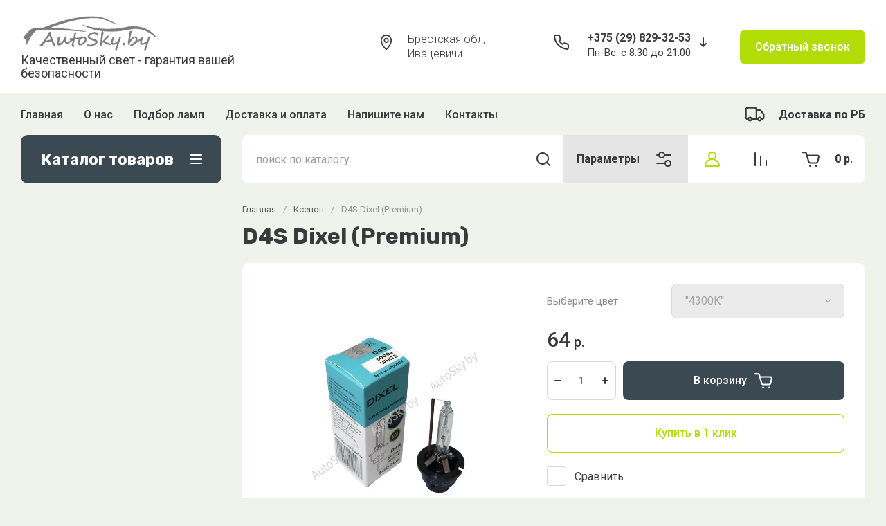

--- FILE ---
content_type: text/javascript
request_url: https://counter.megagroup.ru/ea49329000b8ec54148fb6e767bcd699.js?r=&s=1280*720*24&u=https%3A%2F%2Fautosky.by%2Fmagazin%2Fproduct%2Fd4s-dixel&t=D4S%20Dixel%20(Premium)%20%D0%BA%D1%83%D0%BF%D0%B8%D1%82%D1%8C%20%D1%81%20%D0%B4%D0%BE%D1%81%D1%82%D0%B0%D0%B2%D0%BA%D0%BE%D0%B9%20%7C%20AutoSky&fv=0,0&en=1&rld=0&fr=0&callback=_sntnl1769284790191&1769284790191
body_size: 85
content:
//:1
_sntnl1769284790191({date:"Sat, 24 Jan 2026 19:59:50 GMT", res:"1"})